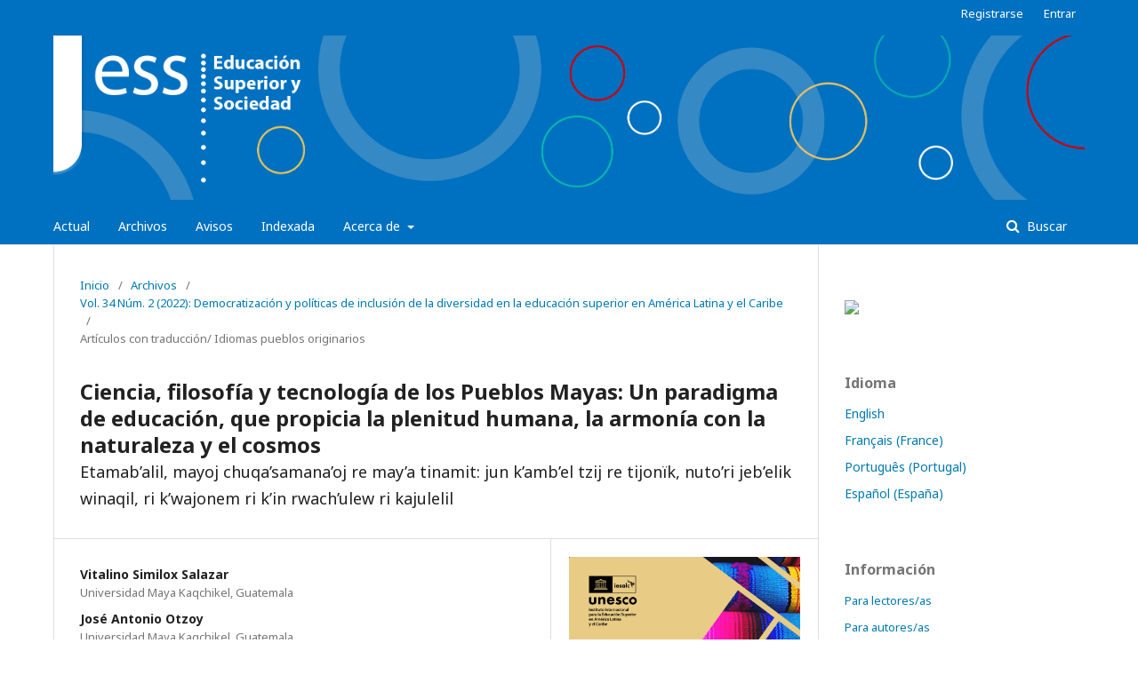

--- FILE ---
content_type: text/html; charset=utf-8
request_url: https://ess.iesalc.unesco.org/index.php/ess3/article/view/v34i2-11
body_size: 10691
content:
	<!DOCTYPE html>
<html lang="es-ES" xml:lang="es-ES">
<head>
	<meta charset="utf-8">
	<meta name="viewport" content="width=device-width, initial-scale=1.0">
	<title>
		Ciencia, filosofía y tecnología de los Pueblos Mayas: Un paradigma de educación, que propicia la plenitud humana, la armonía con la naturaleza y el cosmos
							| Revista Educación Superior y Sociedad (ESS)
			</title>

	
<meta name="generator" content="Open Journal Systems 3.1.2.1">
<meta name="gs_meta_revision" content="1.1"/>
<meta name="citation_journal_title" content="Revista Educación Superior y Sociedad (ESS)"/>
<meta name="citation_journal_abbrev" content="1"/>
<meta name="citation_issn" content="2610-7759"/> 
<meta name="citation_author" content="Vitalino Similox Salazar"/>
<meta name="citation_author_institution" content="Universidad Maya Kaqchikel, Guatemala"/>
<meta name="citation_author" content="José Antonio Otzoy"/>
<meta name="citation_author_institution" content="Universidad Maya Kaqchikel, Guatemala"/>
<meta name="citation_title" content="Ciencia, filosofía y tecnología de los Pueblos Mayas: Un paradigma de educación, que propicia la plenitud humana, la armonía con la naturaleza y el cosmos: "/>
<meta name="citation_date" content="2022/12/20"/>
<meta name="citation_volume" content="34"/>
<meta name="citation_issue" content="2"/>
<meta name="citation_firstpage" content="259"/>
<meta name="citation_lastpage" content="302"/>
<meta name="citation_doi" content="10.54674/ess.v34i2.724"/>
<meta name="citation_abstract_html_url" content="https://ess.iesalc.unesco.org/index.php/ess3/article/view/v34i2-11"/>
<meta name="citation_language" content="es"/>
<meta name="citation_keywords" xml:lang="es" content="Epistemología; Pueblos Mayas; cosmovisión; cultura; vida plena; territorio; naturaleza; Educación Maya"/>
<meta name="citation_pdf_url" content="https://ess.iesalc.unesco.org/index.php/ess3/article/download/v34i2-11/439"/>
<link rel="schema.DC" href="http://purl.org/dc/elements/1.1/" />
<meta name="DC.Coverage" xml:lang="es" content=""/>
<meta name="DC.Coverage" xml:lang="en" content=""/>
<meta name="DC.Coverage" xml:lang="pt" content=""/>
<meta name="DC.Coverage" xml:lang="fr" content=""/>
<meta name="DC.Creator.PersonalName" content="Vitalino Similox Salazar"/>
<meta name="DC.Creator.PersonalName" content="José Antonio Otzoy"/>
<meta name="DC.Date.created" scheme="ISO8601" content="2022-12-20"/>
<meta name="DC.Date.dateSubmitted" scheme="ISO8601" content="2022-12-25"/>
<meta name="DC.Date.issued" scheme="ISO8601" content="2022-12-29"/>
<meta name="DC.Date.modified" scheme="ISO8601" content="2025-09-08"/>
<meta name="DC.Description" xml:lang="es" content="El presente trabajo describe la propuesta y rutas epistemológicas de los pueblos mayas, inspirado en su paradigma científico, filosófico y tecnológico; como expresión de su constelación de creencias, principios, valores y técnicas. Su enfoque esencial es la protección y promoción de la vida natural, el vínculo con la vida territorial, con su comunidad local, con la naturaleza que da sustento a sus prácticas identitarias culturales, como un ejercicio de pluralismo epistémico y, una propuesta para hacer posible la plenitud humana, alternativa a los modelos de educación superior globalizantes y homogeneizantes, responsables de la destrucción del planeta."/>
<meta name="DC.Description" xml:lang="en" content="This paper describes the epistemological proposal and path of Mayan peoples, inspired by their scientific, philosophical and technological paradigm; as an expression of their constellation of beliefs, principles, values and techniques; whose essential focus is the protection and promotion of natural life, the link with territorial life, local community, and nature, which supports their cultural identity practices, as an exercise of epistemic pluralism and a proposal to make human fulfillment possible, as an alternative to the globalizing and homogenizing models of higher education, responsible for the destruction of the planet."/>
<meta name="DC.Description" xml:lang="pt" content="Este documento descreve a proposta e a rota epistemológicas dos povos maias, inspirado em seu paradigma científico, filosófico e tecnológico; como expressão de sua constelação de crenças, princípios, valores e técnicas; cujo foco essencial é a proteção e promoção da vida natural, a união com a vida territorial, sua comunidade local, e a natureza, que apoia suas práticas de identidade cultural, como um exercício de pluralismo epistêmico e uma proposta de possibilitar a realização humana, como uma alternativa aos modelos globalizantes e homogeneizantes de educação superior, responsáveis pela destruição do planeta."/>
<meta name="DC.Description" xml:lang="fr" content="Cet article décrit la proposition et l'itinéraire épistémologiques des peuples mayas, inspiré par leur paradigme scientifique, philosophique et technologique; en tant qu'expression de leur constellation de croyances, principes, valeurs et techniques. Son approche essentiel est la protection et la promotion de la vie naturelle, le lien avec la vie territoriale, avec leur communauté locale, la nature qui soutient leurs pratiques identitaires culturelles, il s'agit d'un exercice de pluralisme épistémique et d'une proposition qui rend possible l'épanouissement humain, il est considéré comme une alternative aux modèles globalisants et homogénéisants de l'enseignement supérieur"/>
<meta name="DC.Format" scheme="IMT" content="application/pdf"/>
<meta name="DC.Identifier" content="v34i2-11"/>
<meta name="DC.Identifier.pageNumber" content="259-302"/>
<meta name="DC.Identifier.DOI" content="10.54674/ess.v34i2.724"/>
<meta name="DC.Identifier.URI" content="https://ess.iesalc.unesco.org/index.php/ess3/article/view/v34i2-11"/>
<meta name="DC.Language" scheme="ISO639-1" content="es"/>
<meta name="DC.Rights" content="Derechos de autor 2022 Vitalino Similox Salazar"/>
<meta name="DC.Rights" content="https://creativecommons.org/licenses/by-nc/4.0"/>
<meta name="DC.Source" content="Revista Educación Superior y Sociedad (ESS)"/>
<meta name="DC.Source.ISSN" content="2610-7759"/>
<meta name="DC.Source.Issue" content="2"/>
<meta name="DC.Source.Volume" content="34"/>
<meta name="DC.Source.URI" content="https://ess.iesalc.unesco.org/index.php/ess3"/>
<meta name="DC.Subject" xml:lang="es" content="Epistemología; Pueblos Mayas; cosmovisión; cultura; vida plena; territorio; naturaleza; Educación Maya"/>
<meta name="DC.Title" content="Ciencia, filosofía y tecnología de los Pueblos Mayas: Un paradigma de educación, que propicia la plenitud humana, la armonía con la naturaleza y el cosmos"/>
<meta name="DC.Title.Alternative" xml:lang="en" content="Science, philosophy and technology of the Mayan Peoples: A paradigm of education that promotes human fulfillment, harmony with nature and the cosmos"/>
<meta name="DC.Title.Alternative" xml:lang="pt" content="Ciência, filosofia e tecnologia dos povos Maias: Um paradigma de educação que promove a realização humana, a harmonia com a natureza e o cosmos"/>
<meta name="DC.Title.Alternative" xml:lang="fr" content="Science, philosophie et technologie des peuples mayas: Un paradigme d'éducation, propice à l'épanouissement de l'homme, à l'harmonie avec la nature et le cosmos"/>
<meta name="DC.Type" content="Text.Serial.Journal"/>
<meta name="DC.Type.articleType" content="Artículos con traducción/ Idiomas pueblos originarios"/>
	<link rel="stylesheet" href="https://ess.iesalc.unesco.org/index.php/ess3/$$$call$$$/page/page/css?name=stylesheet" type="text/css" /><link rel="stylesheet" href="//fonts.googleapis.com/css?family=Noto+Sans:400,400italic,700,700italic" type="text/css" /><link rel="stylesheet" href="https://cdnjs.cloudflare.com/ajax/libs/font-awesome/4.7.0/css/font-awesome.css" type="text/css" />
</head>
<body class="pkp_page_article pkp_op_view has_site_logo" dir="ltr">

	<div class="cmp_skip_to_content">
		<a href="#pkp_content_main">Ir al contenido principal</a>
		<a href="#pkp_content_nav">Ir al menú de navegación principal</a>
		<a href="#pkp_content_footer">Ir al pie de página del sitio</a>
	</div>
	<div class="pkp_structure_page">

				<header class="pkp_structure_head" id="headerNavigationContainer" role="banner">
			<div class="pkp_head_wrapper">

				<div class="pkp_site_name_wrapper">
																<div class="pkp_site_name">
																								<a href="															https://ess.iesalc.unesco.org/index.php/index
													" class="is_img">
								<img src="https://ess.iesalc.unesco.org/public/journals/1/pageHeaderLogoImage_es_ES.png" width="2835" height="452" alt="Logo del Encabezado de la Página" />
							</a>
																	</div>
									</div>

								
									<nav class="pkp_navigation_primary_row" aria-label="Navegación del sitio">
						<div class="pkp_navigation_primary_wrapper">
																				<ul id="navigationPrimary" class="pkp_navigation_primary pkp_nav_list">
								<li class="">
				<a href="https://ess.iesalc.unesco.org/index.php/ess3/issue/current">
					Actual
				</a>
							</li>
								<li class="">
				<a href="https://ess.iesalc.unesco.org/index.php/ess3/issue/archive">
					Archivos
				</a>
							</li>
								<li class="">
				<a href="https://ess.iesalc.unesco.org/index.php/ess3/announcement">
					Avisos
				</a>
							</li>
								<li class="">
				<a href="https://ess.iesalc.unesco.org/index.php/ess3/Indexada">
					Indexada
				</a>
							</li>
								<li class="">
				<a href="https://ess.iesalc.unesco.org/index.php/ess3/about">
					Acerca de
				</a>
									<ul>
																					<li class="">
									<a href="https://ess.iesalc.unesco.org/index.php/ess3/about">
										Sobre la revista
									</a>
								</li>
																												<li class="">
									<a href="https://www.iesalc.unesco.org/ess/index.php/ess3/section-policy">
										Políticas de la editorial
									</a>
								</li>
																												<li class="">
									<a href="https://www.iesalc.unesco.org/ess/index.php/ess3/evaluation-policy">
										Política de evaluación científica
									</a>
								</li>
																												<li class="">
									<a href="https://ess.iesalc.unesco.org/index.php/ess3/about/submissions">
										Envíos
									</a>
								</li>
																												<li class="">
									<a href="https://ess.iesalc.unesco.org/index.php/ess3/about/editorialTeam">
										Equipo editorial
									</a>
								</li>
																												<li class="">
									<a href="https://www.iesalc.unesco.org/ess/index.php/ess3/reviewers">
										Evaluadores
									</a>
								</li>
																												<li class="">
									<a href="https://www.iesalc.unesco.org/ess/index.php/ess3/code-of-ethics">
										Código de Ética
									</a>
								</li>
																												<li class="">
									<a href="https://ess.iesalc.unesco.org/index.php/ess3/about/contact">
										Contacto
									</a>
								</li>
																												<li class="">
									<a href="https://ess.iesalc.unesco.org/index.php/ess3/about/privacy">
										Declaración de privacidad
									</a>
								</li>
																												<li class="">
									<a href="https://iesalc.unesco.org/ess/index.php/ess3/DORA-Statement">
										Declaración DORA
									</a>
								</li>
																		</ul>
							</li>
			</ul>

				

																								<form class="pkp_search" action="https://ess.iesalc.unesco.org/index.php/ess3/search/search" method="post" role="search">
		<input type="hidden" name="csrfToken" value="d25f324bf4782127f5aa920225bf7f7b">
		
			<input name="query" value="" type="text" aria-label="Búsqueda">
		

		<button type="submit">
			Buscar
		</button>
		<div class="search_controls" aria-hidden="true">
			<a href="https://ess.iesalc.unesco.org/index.php/ess3/search/search" class="headerSearchPrompt search_prompt" aria-hidden="true">
				Buscar
			</a>
			<a href="#" class="search_cancel headerSearchCancel" aria-hidden="true"></a>
			<span class="search_loading" aria-hidden="true"></span>
		</div>
	</form>
													</div>
					</nav>
								
				<nav class="pkp_navigation_user_wrapper" id="navigationUserWrapper" aria-label="Navegación del usuario">
						<ul id="navigationUser" class="pkp_navigation_user pkp_nav_list">
								<li class="profile">
				<a href="https://ess.iesalc.unesco.org/index.php/ess3/user/register">
					Registrarse
				</a>
							</li>
								<li class="profile">
				<a href="https://ess.iesalc.unesco.org/index.php/ess3/login">
					Entrar
				</a>
							</li>
										</ul>

				</nav>
			</div><!-- .pkp_head_wrapper -->
		</header><!-- .pkp_structure_head -->

						<div class="pkp_structure_content has_sidebar">
			<div id="pkp_content_main" class="pkp_structure_main" role="main">

<div class="page page_article">
			<nav class="cmp_breadcrumbs" role="navigation" aria-label="Usted está aquí:">
	<ol>
		<li>
			<a href="https://ess.iesalc.unesco.org/index.php/ess3/index">
				Inicio
			</a>
			<span class="separator">/</span>
		</li>
		<li>
			<a href="https://ess.iesalc.unesco.org/index.php/ess3/issue/archive">
				Archivos
			</a>
			<span class="separator">/</span>
		</li>
		<li>
			<a href="https://ess.iesalc.unesco.org/index.php/ess3/issue/view/49">
				Vol. 34 Núm. 2 (2022): Democratización y políticas de inclusión de la diversidad en la educación superior en América Latina y el Caribe
			</a>
			<span class="separator">/</span>
		</li>
		<li class="current">
									Artículos con traducción/ Idiomas pueblos originarios
						</li>
	</ol>
</nav>
	
		<article class="obj_article_details">
	<h1 class="page_title">
		Ciencia, filosofía y tecnología de los Pueblos Mayas: Un paradigma de educación, que propicia la plenitud humana, la armonía con la naturaleza y el cosmos
	</h1>

			<h2 class="subtitle">
			Etamab’alil, mayoj chuqa’samana’oj re may’a tinamit: jun k’amb’el tzij re tijonïk, nuto’ri jeb’elik winaqil, ri k’wajonem ri k’in rwach’ulew ri kajulelil
		</h2>
	
	<div class="row">
		<div class="main_entry">

							<ul class="item authors">
											<li>
							<span class="name">
								Vitalino Similox Salazar
							</span>
															<span class="affiliation">
									Universidad Maya Kaqchikel, Guatemala
								</span>
																				</li>
											<li>
							<span class="name">
								José Antonio Otzoy
							</span>
															<span class="affiliation">
									Universidad Maya Kaqchikel, Guatemala
								</span>
																				</li>
									</ul>
			
																												<div class="item doi">
						<span class="label">
														DOI:
						</span>
						<span class="value">
							<a href="https://doi.org/10.54674/ess.v34i2.724">
								https://doi.org/10.54674/ess.v34i2.724
							</a>
						</span>
					</div>
							
									<div class="item keywords">
				<span class="label">
										Palabras clave:
				</span>
				<span class="value">
																		Epistemología; Pueblos Mayas; cosmovisión; cultura; vida plena; territorio; naturaleza; Educación Maya															</span>
			</div>
			
										<div class="item abstract">
					<h3 class="label">Resumen</h3>
					<p>El presente trabajo describe la propuesta y rutas epistemológicas de los pueblos mayas, inspirado en su paradigma científico, filosófico y tecnológico; como expresión de su constelación de creencias, principios, valores y técnicas. Su enfoque esencial es la protección y promoción de la vida natural, el vínculo con la vida territorial, con su comunidad local, con la naturaleza que da sustento a sus prácticas identitarias culturales, como un ejercicio de pluralismo epistémico y, una propuesta para hacer posible la plenitud humana, alternativa a los modelos de educación superior globalizantes y homogeneizantes, responsables de la destrucción del planeta.</p>
				</div>
			
			

																																							<div class="item author_bios">
					<h3 class="label">
													Biografía del autor/a
											</h3>
																		<div class="sub_item">
								<div class="label">
																																							Vitalino Similox Salazar, <span class="affiliation">Universidad Maya Kaqchikel, Guatemala</span>
																	</div>
								<div class="value">
									<p>Maya kaqchikel. Sociólogo e investigador de la Ciencia, Filosofía y Tecnología Maya. Rector de la Universidad Maya Kaqchikel.</p>
								</div>
							</div>
																										</div>
			
						
		</div><!-- .main_entry -->

		<div class="entry_details">

										<div class="item cover_image">
					<div class="sub_item">
													<img src="https://ess.iesalc.unesco.org/public/journals/1/article_724_cover_es_ES.jpg">
											</div>
				</div>
			
										<div class="item galleys">
					<ul class="value galleys_links">
													<li>
								
	
		

<a class="obj_galley_link pdf" href="https://ess.iesalc.unesco.org/index.php/ess3/article/view/v34i2-11/439">

		
	PDF

	</a>
							</li>
											</ul>
				</div>
						
							<div class="item published">
					<div class="label">
						Publicado
					</div>
					<div class="value">
						2022-12-20
					</div>
				</div>
			
										<div class="item citation">
					<div class="sub_item citation_display">
						<div class="label">
							Cómo citar
						</div>
						<div class="value">
							<div id="citationOutput" role="region" aria-live="polite">
								<div class="csl-bib-body">
  <div class="csl-entry">Similox Salazar, V., &#38; Otzoy, J. A. (2022). Ciencia, filosofía y tecnología de los Pueblos Mayas: Un paradigma de educación, que propicia la plenitud humana, la armonía con la naturaleza y el cosmos. <i>Revista Educación Superior Y Sociedad (ESS)</i>, <i>34</i>(2), 259-302. https://doi.org/10.54674/ess.v34i2.724</div>
</div>
							</div>
							<div class="citation_formats">
								<button class="cmp_button citation_formats_button" aria-controls="cslCitationFormats" aria-expanded="false" data-csl-dropdown="true">
									Formatos de citación
								</button>
								<div id="cslCitationFormats" class="citation_formats_list" aria-hidden="true">
									<ul class="citation_formats_styles">
																					<li>
												<a
													aria-controls="citationOutput"
													href="https://ess.iesalc.unesco.org/index.php/ess3/citationstylelanguage/get/acm-sig-proceedings?submissionId=724"
													data-load-citation
													data-json-href="https://ess.iesalc.unesco.org/index.php/ess3/citationstylelanguage/get/acm-sig-proceedings?submissionId=724&amp;return=json"
												>
													ACM
												</a>
											</li>
																					<li>
												<a
													aria-controls="citationOutput"
													href="https://ess.iesalc.unesco.org/index.php/ess3/citationstylelanguage/get/acs-nano?submissionId=724"
													data-load-citation
													data-json-href="https://ess.iesalc.unesco.org/index.php/ess3/citationstylelanguage/get/acs-nano?submissionId=724&amp;return=json"
												>
													ACS
												</a>
											</li>
																					<li>
												<a
													aria-controls="citationOutput"
													href="https://ess.iesalc.unesco.org/index.php/ess3/citationstylelanguage/get/apa?submissionId=724"
													data-load-citation
													data-json-href="https://ess.iesalc.unesco.org/index.php/ess3/citationstylelanguage/get/apa?submissionId=724&amp;return=json"
												>
													APA
												</a>
											</li>
																					<li>
												<a
													aria-controls="citationOutput"
													href="https://ess.iesalc.unesco.org/index.php/ess3/citationstylelanguage/get/associacao-brasileira-de-normas-tecnicas?submissionId=724"
													data-load-citation
													data-json-href="https://ess.iesalc.unesco.org/index.php/ess3/citationstylelanguage/get/associacao-brasileira-de-normas-tecnicas?submissionId=724&amp;return=json"
												>
													ABNT
												</a>
											</li>
																					<li>
												<a
													aria-controls="citationOutput"
													href="https://ess.iesalc.unesco.org/index.php/ess3/citationstylelanguage/get/chicago-author-date?submissionId=724"
													data-load-citation
													data-json-href="https://ess.iesalc.unesco.org/index.php/ess3/citationstylelanguage/get/chicago-author-date?submissionId=724&amp;return=json"
												>
													Chicago
												</a>
											</li>
																					<li>
												<a
													aria-controls="citationOutput"
													href="https://ess.iesalc.unesco.org/index.php/ess3/citationstylelanguage/get/harvard-cite-them-right?submissionId=724"
													data-load-citation
													data-json-href="https://ess.iesalc.unesco.org/index.php/ess3/citationstylelanguage/get/harvard-cite-them-right?submissionId=724&amp;return=json"
												>
													Harvard
												</a>
											</li>
																					<li>
												<a
													aria-controls="citationOutput"
													href="https://ess.iesalc.unesco.org/index.php/ess3/citationstylelanguage/get/ieee?submissionId=724"
													data-load-citation
													data-json-href="https://ess.iesalc.unesco.org/index.php/ess3/citationstylelanguage/get/ieee?submissionId=724&amp;return=json"
												>
													IEEE
												</a>
											</li>
																					<li>
												<a
													aria-controls="citationOutput"
													href="https://ess.iesalc.unesco.org/index.php/ess3/citationstylelanguage/get/modern-language-association?submissionId=724"
													data-load-citation
													data-json-href="https://ess.iesalc.unesco.org/index.php/ess3/citationstylelanguage/get/modern-language-association?submissionId=724&amp;return=json"
												>
													MLA
												</a>
											</li>
																					<li>
												<a
													aria-controls="citationOutput"
													href="https://ess.iesalc.unesco.org/index.php/ess3/citationstylelanguage/get/turabian-fullnote-bibliography?submissionId=724"
													data-load-citation
													data-json-href="https://ess.iesalc.unesco.org/index.php/ess3/citationstylelanguage/get/turabian-fullnote-bibliography?submissionId=724&amp;return=json"
												>
													Turabian
												</a>
											</li>
																					<li>
												<a
													aria-controls="citationOutput"
													href="https://ess.iesalc.unesco.org/index.php/ess3/citationstylelanguage/get/vancouver?submissionId=724"
													data-load-citation
													data-json-href="https://ess.iesalc.unesco.org/index.php/ess3/citationstylelanguage/get/vancouver?submissionId=724&amp;return=json"
												>
													Vancouver
												</a>
											</li>
																			</ul>
																			<div class="label">
											Descargar Cita
										</div>
										<ul class="citation_formats_styles">
																							<li>
													<a href="https://ess.iesalc.unesco.org/index.php/ess3/citationstylelanguage/download/ris?submissionId=724">
														<span class="fa fa-download"></span>
														Endnote/Zotero/Mendeley (RIS)
													</a>
												</li>
																							<li>
													<a href="https://ess.iesalc.unesco.org/index.php/ess3/citationstylelanguage/download/bibtex?submissionId=724">
														<span class="fa fa-download"></span>
														BibTeX
													</a>
												</li>
																					</ul>
										
																	</div>
							</div>
						</div>
					</div>
				</div>
			
						<div class="item issue">
				<div class="sub_item">
					<div class="label">
						Número
					</div>
					<div class="value">
						<a class="title" href="https://ess.iesalc.unesco.org/index.php/ess3/issue/view/49">
							Vol. 34 Núm. 2 (2022): Democratización y políticas de inclusión de la diversidad en la educación superior en América Latina y el Caribe
						</a>
					</div>
				</div>

									<div class="sub_item">
						<div class="label">
							Sección
						</div>
						<div class="value">
							Artículos con traducción/ Idiomas pueblos originarios
						</div>
					</div>
							</div>

															
										<div class="item copyright">
																										<p>Derechos de autor 2022 Vitalino Similox Salazar</p>
														<a rel="license" href="https://creativecommons.org/licenses/by-nc/4.0/"><img alt="Creative Commons License" style="border-width:0" src="//i.creativecommons.org/l/by-nc/4.0/88x31.png" /></a><br />Esta obra está bajo licencia internacional <a rel="license" href="https://creativecommons.org/licenses/by-nc/4.0/">Creative Commons Reconocimiento-NoComercial 4.0</a>.
																<p>Los <strong>derechos de autor</strong> permiten la protección del material original, y frena la utilización del trabajo ajeno sin permiso. UNESCO IESALC se adhiere a las licencias Creative Commons en la publicación de acceso abierto de la ESS. En concreto, los textos publicados en esta revista están sujetos a una licencia <strong>Creative Commons Reconocimiento-NoComercial 4.0 Internacional (CC BY-NC 4.0)</strong>: La ESS es una revista de acceso abierto, lo que significa que todo el contenido está disponible gratuitamente para el usuario o su institución. Los usuarios pueden leer, descargar, copiar, distribuir, imprimir, buscar o enlazar a los textos completos de los artículos, o utilizarlos para cualquier otro fin lícito, sin pedir permiso previo al editor o al autor, procurando siempre cite al autor. No se permite el uso comercial. La ESS requiere que los autores acepten el<strong> Copyright Notice</strong> como parte del proceso de envío. Los autores conservan todos los derechos.</p>
<p>La licencia completa puede consultarse en <a href="https://creativecommons.org/licenses/by-nc/4.0/">https://creativecommons.org/licenses/by-nc/4.0/</a></p>
<p><img src="http://revistas.uned.es/public/by-nc.png" alt=""><strong> Reconocimiento – NoComercial (CC BY-NC 4.0)</strong></p>
<p>Esta revista no aplica ningún tipo de cargo a los autores por la presentación o procesado de los artículos. Los autores de las colaboraciones recibirán acuse de recibo de que el trabajo ha llegado al Equipo Editorial de la Revista.</p>
				</div>
			
			

		</div><!-- .entry_details -->
	</div><!-- .row -->

</article>

	<div id="articlesBySameAuthorList">
				</div>


</div><!-- .page -->

	</div><!-- pkp_structure_main -->

									<div class="pkp_structure_sidebar left" role="complementary" aria-label="Barra lateral">
				<div class="pkp_block block_custom" id="customblock-unesco">
	<div class="content">
		<p><img src="https://www.iesalc.unesco.org/sites/default/files/styles/medium/public/2025-02/logo%20ENG.png.jpg?itok=OhvibPkb"></p>
	</div>
</div>
<div class="pkp_block block_language">
	<span class="title">
		Idioma
	</span>

	<div class="content">
		<ul>
							<li class="locale_en_US" lang="en_US">
					<a href="https://ess.iesalc.unesco.org/index.php/ess3/user/setLocale/en_US?source=%2Findex.php%2Fess3%2Farticle%2Fview%2Fv34i2-11">
						English
					</a>
				</li>
							<li class="locale_fr_FR" lang="fr_FR">
					<a href="https://ess.iesalc.unesco.org/index.php/ess3/user/setLocale/fr_FR?source=%2Findex.php%2Fess3%2Farticle%2Fview%2Fv34i2-11">
						Français (France)
					</a>
				</li>
							<li class="locale_pt_PT" lang="pt_PT">
					<a href="https://ess.iesalc.unesco.org/index.php/ess3/user/setLocale/pt_PT?source=%2Findex.php%2Fess3%2Farticle%2Fview%2Fv34i2-11">
						Português (Portugal)
					</a>
				</li>
							<li class="locale_es_ES current" lang="es_ES">
					<a href="https://ess.iesalc.unesco.org/index.php/ess3/user/setLocale/es_ES?source=%2Findex.php%2Fess3%2Farticle%2Fview%2Fv34i2-11">
						Español (España)
					</a>
				</li>
					</ul>
	</div>
</div><!-- .block_language -->
<div class="pkp_block block_information">
	<span class="title">Información</span>
	<div class="content">
		<ul>
							<li>
					<a href="https://ess.iesalc.unesco.org/index.php/ess3/information/readers">
						Para lectores/as
					</a>
				</li>
										<li>
					<a href="https://ess.iesalc.unesco.org/index.php/ess3/information/authors">
						Para autores/as
					</a>
				</li>
										<li>
					<a href="https://ess.iesalc.unesco.org/index.php/ess3/information/librarians">
						Para bibliotecarios/as
					</a>
				</li>
					</ul>
	</div>
</div>
<div class="pkp_block block_Keywordcloud">
	<span class="title">Palabras clave</span>
	<div class="content" id='wordcloud'></div>
	<script>
	document.addEventListener("DOMContentLoaded", function() {
		d3.wordcloud()
			.size([300, 200])
			.selector('#wordcloud')
			.scale('linear')
			.fill(d3.scale.ordinal().range([ "#953255","#AA9139", "#2F3F73" , "#257059"]))
			.words([{"text":"Educaci\u00f3n Superior","size":9},{"text":"Universidad","size":8},{"text":"educaci\u00f3n superior","size":5},{"text":"Educaci\u00f3n superior","size":4},{"text":"Investigaci\u00f3n","size":3},{"text":"ODS","size":3},{"text":"Innovaci\u00f3n","size":3},{"text":"investigaci\u00f3n","size":3},{"text":"docencia","size":2},{"text":"Ense\u00f1anza superior","size":2},{"text":"Educaci\u00f3n superior;","size":2},{"text":"Pr\u00f3logo","size":2},{"text":"estudiantes universitarios","size":2},{"text":"Editorial","size":2},{"text":"Acreditaci\u00f3n","size":2},{"text":"Instituciones de Educaci\u00f3n Superior","size":2},{"text":"Acceso abierto, revistas arbitradas, repositorios regionales, \u00edndices bibliogr\u00e1ficos regionales","size":2},{"text":"Libertad acad\u00e9mica","size":2},{"text":"Desarrollo sostenible","size":2},{"text":"competencias interculturales","size":2},{"text":"Educaci\u00f3n Superior y ODS; Educaci\u00f3n para el Desarrollo Sostenible; Educaci\u00f3n para la Sustentabilidad; Sustentabilidad en las Universidades; Educaci\u00f3n Superior en Am\u00e9rica Latina y el Caribe","size":1},{"text":"Educar en la Diversidad; Educaci\u00f3n Superior; Lengua Gar\u00edfuna; Honduras","size":1},{"text":"Objetivos de Desarrollo Sostenible","size":1},{"text":"Palabras Claves: Educaci\u00f3n Superior, ODS, Universidad.","size":1},{"text":"Transformaciones sociales; Am\u00e9rica Latina y el Caribe;  Desigualdades; Educaci\u00f3n Superior","size":1},{"text":"Educaci\u00f3n Superior. G\u00e9nero. Color de la Piel.","size":1},{"text":"Educaci\u00f3n, inclusi\u00f3n, participaci\u00f3n, educaci\u00f3n posgradual.","size":1},{"text":"Formaci\u00f3n inicial, formaci\u00f3n dual, formaci\u00f3n profesionalizadora, profesorado, formaci\u00f3n universitaria.","size":1},{"text":"Evaluaci\u00f3n universitaria, gesti\u00f3n del conocimiento, capital intelectual, modelo.","size":1},{"text":"Universidad; Agenda 2030; ODS; Enfoque de Instituci\u00f3n Integral; asociaci\u00f3n de universidades.","size":1},{"text":"Deserci\u00f3n escolar; salutog\u00e9nesis; pol\u00edtica educacional; estudiantes-maternas","size":1},{"text":"derecho a la salud","size":1},{"text":"extensi\u00f3n","size":1},{"text":"Acceso a la justicia","size":1},{"text":"Educaci\u00f3n superior; ODS; investigaci\u00f3n","size":1},{"text":"Ecologizaci\u00f3n","size":1},{"text":"Responsabilidad Ambiental","size":1},{"text":"Sostenibilidad Universitaria","size":1},{"text":"Desarrollo Sustentable","size":1},{"text":"Sustentabilidad","size":1},{"text":"Objetivos Desarrollo Sostenible","size":1},{"text":"complejidad","size":1},{"text":"coherencia","size":1},{"text":"ecoformaci\u00f3n","size":1},{"text":"autoevaluaci\u00f3n","size":1},{"text":"An\u00e1lisis del discurso, escritura acad\u00e9mica.","size":1},{"text":"REFORMA UNIVERSITARIA, MOVIMIENTO DE C\u00d3RDOBA, AUI'ONOMfA, Co-GOBIERNO, LIBERTAD DE C\u00c1TEDRA, GRATUIDAD DE LA ENSE\u00d1ANZA, EXTENSI\u00d3N UNIVERSITARIA.","size":1},{"text":"Inserci\u00f3n laboral, empleabilidad, pr\u00e1ctica profesional, profesionalizaci\u00f3n, aseguramiento de calidad.","size":1},{"text":"ENSE\u00d1ANZA SUPERIOR-AM\u00c9RICA LATINA; IMAGEN DE LA UNIVERSIDAD, EL CARIBE; RELACI\u00d3N UNIVERSIDAD SOCIEDAD","size":1},{"text":"ENSE\u00d1ANZA SUPERIOR - PAPEL DE LA UNIVERSIDAD; ENSE\u00d1ANZA SUPERIOR - AGENTE DEL CAMBIO HUMANISMO","size":1},{"text":"REESTRUCTURACI\u00d3N UNIVERSITARIA. REINGENIER\u00cdA. UNIVERSIDADES A DISTANCIA.","size":1},{"text":"ENSE\u00d1ANZA SUPERIOR-CAMBIO; ENSE\u00d1ANZA SUPERIOR-UNIVERSIDADES; ENSE\u00d1ANZA SUPERIOR-CRISIS DE LA UNIVERSIDAD","size":1},{"text":"EDUCACI\u00d3N SUPERIOR, CURRICULUM:, PRODUCCI\u00d3N y TRANSFERENCIA DE CONOCIMIENTOS, ALTERNATIVAS PEDAG\u00f3GICAS","size":1},{"text":"REESTRUCTURACI\u00d3N UNIVERSITARIA. EDUCACI\u00d3N A DISTANCIA. TECNOLOGIAS INFORM\u00c1TICA; TELEM\u00c1TICA.","size":1},{"text":"UNNERSIDAD; MISIONES Y FUNCIONES UNNERSITARIAS; PAZ, CULTURAL, DERECHOS HUMANOS, CULTURA DE PAZ.","size":1},{"text":"CULTURA DE PAZ, DERECHOS CULTURALES, DERECHOS HUMANOS, DERECHOS HUMANOS COLECTIVOS, DERECHO INTERNACIONAL, DISCRIMINACI\u00d3N","size":1},{"text":"ENSE\u00d1ANZA SUPERIOR- FORMACI\u00d3N DE DOCENTES; ENSE\u00d1ANZA SUPERIOR-CURRICULO; ENSE\u00d1ANZA SUPERIOR-FoRMACI\u00d3N PROFESIONAL","size":1},{"text":"ENSE\u00d1ANZA SlWERIOR; AMERICA LATINA y EL CARIBE; UNESCO; CONFERENCIAS; REUNIONES.","size":1},{"text":"ENSE\u00d1ANZA SUPERIOR; AM\u00c9RICA LATINA y EL CARIBE; APRENDIZAJE; PERFIL PROFESIONAL DEL DOCENTE; CAPACITACI\u00d3N; TECNOLOG\u00cdA EDUCACIONAL; PRODUCTIVIDAD.","size":1},{"text":"EDUCACI\u00d3N PERMANENTE; RELACI\u00d3N INDUSTRIA; EDUCACI\u00d3N SUPERIOR.","size":1},{"text":"ENSE\u00d1ANZA SUPERIOR; CALIDAD DE LA EDUCACI\u00d3N; CRISIS DE LA UNIVERSIDAD;","size":1},{"text":"EDUCACI\u00d3N PERMANENTE; RELACI\u00d3N UNIVERSIDAD; SOCIEDAD; CRISIS DE LA UNIVERSIDAD.","size":1},{"text":"UNIVERSIDAD, CULTURA, DIVERSIDAD CULTURAL, EDUCACI\u00d3N, EDUCACION SUPERIOR, EDUCACION TERCIARLA, INVESTIGACION, DEsARROLLO COMUNITARIO.","size":1},{"text":"multimedia, herencia biol\u00f3gica, did\u00e1ctica de la biolog\u00eda.","size":1},{"text":"EDUCACI\u00d3N TERCIARIA, EVALUACI\u00d3N, ACREDITACI\u00d3N, CALIDAD, RELEVANCIA, EFECTIVIDAD, EFICIENCIA, EFICACIA, PROCESOS, RECEPTIVIDAD.","size":1},{"text":"DESARROLLO INTERINSTITUCIONAL, EDUCACI\u00d3N SUPERIOR, CARIBE NO LATINO, INSTITUCIONES EDUCATIVAS, DEMOCRATIZACI\u00d3N, MATRICULA DE EDUCACI\u00d3N, TERCIARIA, INTEGRACI\u00d3N SUBREGIONAL","size":1},{"text":"ASEGURAMIENTO DE CALIDAD, PROGRAMACI\u00d3N, DESARROLLO DE RECURSOS HUMANOS, SERVICIOS ESTUDIANTILES y ASIGNACI\u00d3N DE RECURSOS","size":1},{"text":"ENSE\u00d1ANZA SUPERIOR; FINANCIAMIENTO; AM\u00c9RICA LATINA y EL CARIBE","size":1},{"text":"EDUCACI\u00d3N SUPERIOR, INICIATIVAS UNESCO, RELEVANCIA, CALIDAD, COOPERACI\u00d3N INTERNACIONAL.","size":1},{"text":"ENSINO SUPERIOR, CURR\u00cdCULO, PR\u00c1TICA PEDAG\u00d3GICA, PERSPECITVA EPISTEMOL\u00f3GICA, CONHECIMIENTO","size":1},{"text":"INFORMACI\u00d3N, INVESTIGACI\u00d3N CIENT\u00cdFICA, UNIVERSIDADFS, INTERDISCIPLlNARIEDAD, CURR\u00edCULOS, PROGRAMAS INTERDlSCIPLINARIOS.","size":1},{"text":"EDUCAO\u00d3N SUPERIOR, UNNERSlDADES, VlRTUAUZAO\u00d3N, INFORM\u00c1TICA, TELEMATICA, INTERNET, EDUCAO\u00d3N A DISTANCIA, EDUCAO\u00d3N PERMANENTE, AULA VIRTUAL, BmUOTECA VIRTUAL, LABORATORIO VIRTUAL.","size":1},{"text":"UNIVERSIDADES, EMPRESAS, POL\u00cdTICAS P\u00daBLICAS, SECTOR PRODUCTIVO, PARQUES TECNOL\u00d3GICOS, INCUBADORAS DE EMPRESAS, COOPERACI\u00d3N COMPULSIVA, INVESTIGACI\u00d3N Y DESARROLLO, INNOVACI\u00d3N.","size":1},{"text":"EDUCACI\u00d3N SUPERIOR, UNNERSIDADES, INVESfIGACI\u00d3N CIENT\u00edFICA, INVESTIGACI\u00d3N Y DESARROLLO, REFORMAS UNIVERSITARIAS, MASA CR\u00cdTICA, PRODUCTIVIDAD, MERCADO","size":1},{"text":"Campus; Sostenibilidad; universidad; objetivos de desarrollo Sostenible (odS); Cambio Clim\u00e1tico; Agua; Energ\u00eda; residuos; Formaci\u00f3n; investigaci\u00f3n; Compromiso Ambiental.","size":1},{"text":"MOVIMIENro REFORMISTA DE C\u00d3ROOBA, AUfONOM\u00edA, UBEKrAD DE C\u00c1TEDRA, UNIVERSIDAD PO\u00daI1CA, CR\u00cdTICA DEL CONOCIMIENro, CORPORAOONES. Para","size":1},{"text":"EDUCACI\u00d3N SUPERIOR, REFORMA UNIVERSITARIA, MODELOS, METODOLOG\u00edAS, ECONOMlCISMO, HUMANISMO, REFORMA DEL EsrADO, CUERPOS COLEGIADOS, COMPORTAMIENTO, DEBATE DE IDEAS.","size":1},{"text":"EDUCACI\u00d3N SUPERIOR, REFORMA UNIVERSITARIA, MODELOS, REFORMA DEL ESTADO, AUTONOM\u00cdA, COMPORTAMIENTO, DEBATE DE IDEAS.","size":1},{"text":"L\u00ednea de base; responsabilidad social; universidad.","size":1},{"text":"Desaf\u00edos","size":1},{"text":"Acceso a la Educaci\u00f3n Superior-Aprendizajes-Comunidad de Investigadores  Gesti\u00f3n universitaria \u2013 Graduados","size":1},{"text":"Educaci\u00f3n Cubana; Educaci\u00f3n Superior; Tecnolog\u00edas de la Informaci\u00f3n y las Comunicaciones; Proceso de Ense\u00f1anza Aprendizaje; Actores Sociales.","size":1},{"text":"Estudiantes ind\u00edgenas universitarios","size":1},{"text":"Educaci\u00f3n Superior;","size":1},{"text":"Educaci\u00f3n Superior; Pandemia; Trabajo; Capitalismo.","size":1},{"text":"TIC","size":1},{"text":"Tecnolog\u00eda para la educaci\u00f3n","size":1},{"text":"Profesor universitario","size":1},{"text":"Percepciones","size":1},{"text":"COVID-19; Educaci\u00f3n Superior; Docencia Universitaria; Aprendizaje; Competencias.","size":1},{"text":"Educaci\u00f3n a Distancia; Pandemia; SARS CoV2; Educaci\u00f3n Superior; Docentes del Equipo de Salud docentes del equipo de salud.","size":1},{"text":"Pandemia; Universidades; Conurbano Bonaerense.","size":1},{"text":"Universidad; Implementaci\u00f3n; Tecnolog\u00eda; Territorio; Pol\u00edtica P\u00fablica.","size":1},{"text":"Gesti\u00f3n.","size":1},{"text":"Planificaci\u00f3n;","size":1},{"text":"Pol\u00edticas acad\u00e9micas;","size":1},{"text":"Ense\u00f1anza remota; COVID-19; Formaci\u00f3n continua del profesorado de posgrado.","size":1},{"text":"Emergencia Sanitaria.","size":1},{"text":"Deserci\u00f3n Universitaria; Bienestar Estudiantil, Desgaste Docente; Expectativas; Covid-19.","size":1},{"text":"Desigualdad; Trans; educaci\u00f3n superior; internacionalizaci\u00f3n; Latinoam\u00e9rica","size":1}])
			.onwordclick(function(d, i) {
				window.location = "https://ess.iesalc.unesco.org/index.php/ess3/search?query=QUERY_SLUG".replace(/QUERY_SLUG/, encodeURIComponent('*'+d.text+'*'));
			})
			.start();
	});
	</script>
</div><div class="pkp_block block_make_submission">
	<div class="content">
		<a class="block_make_submission_link" href="https://ess.iesalc.unesco.org/index.php/ess3/about/submissions">
			Enviar un artículo
		</a>
	</div>
</div>
<div class="pkp_block block_developed_by">
	<div class="content">
		<a href="http://pkp.sfu.ca/ojs/">
			Open Journal Systems
		</a>
	</div>
</div>
<div class="pkp_block block_browse">
	<span class="title">
		Navegar
	</span>

	<nav class="content" role="navigation" aria-label="Navegar">
		<ul>
					</ul>
	</nav>
</div><!-- .block_browse -->

			</div><!-- pkp_sidebar.left -->
			</div><!-- pkp_structure_content -->

<div id="pkp_content_footer" class="pkp_structure_footer_wrapper" role="contentinfo">

	<div class="pkp_structure_footer">

					<div class="pkp_footer_content">
				<p><img src="https://www.iesalc-unesco.org/ess/public/site/Captura221.png"></p>
<table style="height: 370px;" width="564">
<tbody>
<tr>
<td width="737">
<p><strong>Depósito Legal:</strong>&nbsp;DC2016000962<br><strong>ISSN</strong> 0798-1228 (Impresa)<br><strong>ISSN-e</strong> 2610-7759 (En línea)<br>Publicación semestral</p>
</td>
</tr>
<tr>
<td width="737">
<p><strong>Educación Superior y Sociedad (ESS)</strong> es una revista académica institucional editada por la <a href="https://www.iesalc.unesco.org/en">UNESCO-IESALC</a> como principal órgano de divulgación y acercamiento a la investigación científica de las Universidades e Instituciones de la Educación Superior de América Latina y el Caribe, que data de 1990. Está orientada principalmente a la divulgación de trabajos de investigación y estudios teóricos sobre el campo de la Educación Superior y sus tendencias temáticas. En nuestro recorrido histórico, alcanzamos más de treinta años difundiendo conocimiento como revista de publicación semestral, arbitrada e indexada.</p>
<p>Los textos publicados en esta revista están sujetos a una licencia de Creative Commons <a href="https://creativecommons.org/licenses/by-nc/4.0/">Reconocimiento-NoComercial 4.0 Internacional (CC BY-NC-4.0)</a>. La licencia completa puede consultarse <a href="https://creativecommons.org/licenses/by-nc/4.0/legalcode">aquí</a></p>
<p><img src="/public/site/images/dramos/by-nc_(1).png" width="42" height="32"></p>
</td>
</tr>
</tbody>
</table>
			</div>
		
		<div class="pkp_brand_footer" role="complementary">
			<a href="https://ess.iesalc.unesco.org/index.php/ess3/about/aboutThisPublishingSystem">
				<img alt="Acerca de este sistema de publicación" src="https://ess.iesalc.unesco.org/templates/images/ojs_brand.png">
			</a>
		</div>
	</div>
</div><!-- pkp_structure_footer_wrapper -->

</div><!-- pkp_structure_page -->

<script src="//ajax.googleapis.com/ajax/libs/jquery/3.3.1/jquery.min.js" type="text/javascript"></script><script src="//ajax.googleapis.com/ajax/libs/jqueryui/1.12.0/jquery-ui.min.js" type="text/javascript"></script><script src="https://ess.iesalc.unesco.org/lib/pkp/js/lib/jquery/plugins/jquery.tag-it.js" type="text/javascript"></script><script src="https://ess.iesalc.unesco.org/plugins/themes/default/js/lib/popper/popper.js" type="text/javascript"></script><script src="https://ess.iesalc.unesco.org/plugins/themes/default/js/lib/bootstrap/util.js" type="text/javascript"></script><script src="https://ess.iesalc.unesco.org/plugins/themes/default/js/lib/bootstrap/dropdown.js" type="text/javascript"></script><script src="https://ess.iesalc.unesco.org/plugins/themes/default/js/main.js" type="text/javascript"></script><script src="https://ess.iesalc.unesco.org/plugins/generic/citationStyleLanguage/js/articleCitation.js" type="text/javascript"></script><script src="https://cdnjs.cloudflare.com/ajax/libs/d3/3.5.17/d3.min.js" type="text/javascript"></script><script src="https://cdnjs.cloudflare.com/ajax/libs/d3-cloud/1.0.0/d3.layout.cloud.min.js" type="text/javascript"></script><script src="https://ess.iesalc.unesco.org/plugins/blocks/keywordCloud/js/d3.wordcloud.min.js" type="text/javascript"></script>


</body>
</html>


--- FILE ---
content_type: text/javascript
request_url: https://ess.iesalc.unesco.org/plugins/blocks/keywordCloud/js/d3.wordcloud.min.js
body_size: 927
content:
!function(){function t(){var n="#wordcloud",e=d3.select(n),o=200,r="sqrt",i=d3.scale.category20b(),a=d3.layout.cloud(),s=null,l=null,u=null,c=void 0;function f(t,n){var e=a.size()[0],r=a.size()[1];l.attr("viewBox","0 0 "+e+" "+r),l.attr("width","100%"),scaling=n?Math.min(e/Math.abs(n[1].x-e/2),e/Math.abs(n[0].x-e/2),r/Math.abs(n[1].y-r/2),r/Math.abs(n[0].y-r/2))/2:1;var s=u.selectAll("text").data(t,function(t){return t.text.toLowerCase()});s.transition().duration(o).attr("transform",function(t){return"translate("+[t.x,t.y]+")rotate("+t.rotate+")"}).style("font-size",function(t){return t.size+"px"}),s.enter().append("text").attr("text-anchor","middle").attr("transform",function(t){return"translate("+[t.x,t.y]+")rotate("+t.rotate+")"}).style("font-size",function(t){return t.size+"px"}).transition().duration(o).style("opacity",.5),s.style("font-family",function(t){return t.font||a.font()||l.style("font-family")}).style("fill",function(t){return i(t.text.toLowerCase())}).text(function(t){return t.text}).style("cursor",function(t,n){if(void 0!==c)return"pointer"}).on("mouseover",function(t,n){void 0!==c&&d3.select(this).transition().style({"font-size":t.size+3+"px",opacity:"1"})}).on("mouseout",function(t,n){void 0!==c&&d3.select(this).transition().style({"font-size":t.size+"px",opacity:"0.5"})}).on("click",function(t,n){void 0!==c&&c(t,n)}),u.transition().attr("transform","translate("+[e>>1,r>>1]+")scale("+scaling+")")}function d(){var t=a.words();s=d3.scale[r]().range([12,32]),t.length&&s.domain([+t[t.length-1].size||1,+t[0].size])}return t.element=function(n){return arguments.length?(e=null==n?"#wordcloud":n,t):e},t.selector=function(o){return arguments.length?(e=d3.select(null==o?n:o),t):n},t.transitionDuration=function(n){return arguments.length?(o="function"==typeof n?n():n,t):o},t.scale=function(n){return arguments.length?(r=null==n?"sqrt":n,t):r},t.fill=function(n){return arguments.length?(i=null==n?d3.scale.category20b():n,t):i},t.onwordclick=function(n){return c=n,t},t.start=function(){return a.fontSize(function(t){return s(+t.size)}).text(function(t){return t.text}).on("end",f),l=e.append("svg"),u=l.append("g").attr("transform","translate("+[a.size()[0]>>1,a.size()[1]>>1]+")"),d(),l.on("resize",function(){d()}),a.start(arguments),t},d3.rebind(t,a,"on","words","size","font","fontStyle","fontWeight","spiral","padding")}"object"==typeof module&&module.exports?module.exports=t:d3.wordcloud=t}();